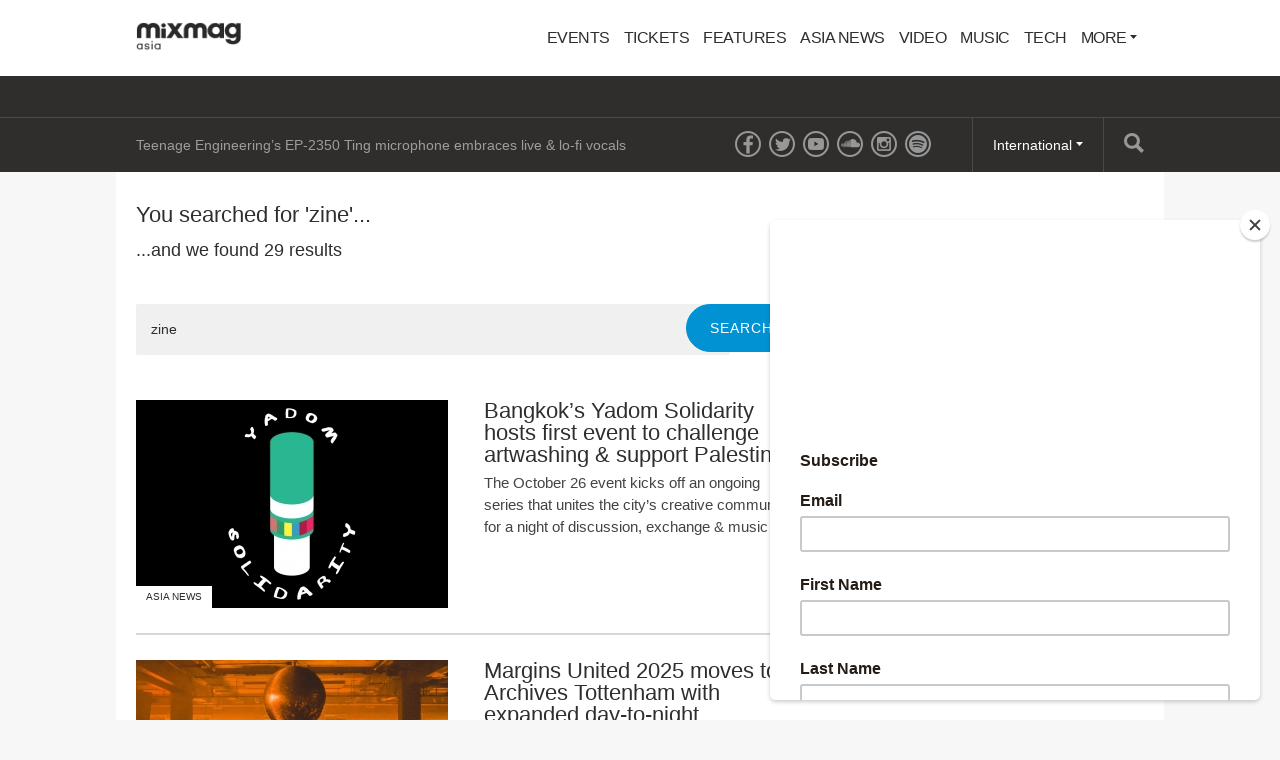

--- FILE ---
content_type: text/html; charset=utf-8
request_url: https://mixmag.asia/search?q=zine
body_size: 5548
content:
<!DOCTYPE html>
<html prefix="og: http://ogp.me/ns#" >
  <head>
                  	    <title>Search - Mixmag Asia</title>
    <meta name="description" content="">
    <link rel='canonical' href="https://mixmag.asia/search">
    <meta name="viewport" id="viewport" content="width=device-width, initial-scale=1">
    <meta name="facebook-domain-verification" content="f8g3zctjj4u7jbimah7lbgnl7j2ulc" />         <link rel="stylesheet" href="https://mixmag.asia/assets/css/screen.css">
              <script>
            (function(i,s,o,g,r,a,m){i['GoogleAnalyticsObject']=r;i[r]=i[r]||function(){	
            (i[r].q=i[r].q||[]).push(arguments)},i[r].l=1*new Date();a=s.createElement(o),	
            m=s.getElementsByTagName(o)[0];a.async=1;a.src=g;m.parentNode.insertBefore(a,m)	
            })(window,document,'script','//www.google-analytics.com/analytics.js?aip=1','ga');
            ga('create', 'UA-59534264-8', 'auto');
            ga('create', 'UA-59534264-4', 'auto', {'name': 'network'});
            ga('send', 'pageview');
            ga('network.send', 'pageview');
        </script>
    
    <script>
	  			var preview = false;
	  

      var dfpId = "149393820";
      var dfpPrefix = "_ASIA_";
      var disableDFP = false;
      var disableTakeover = false;
      var allowTaboola = 1;
	          var gtmMode = false;
        </script>

		<meta property="fb:app_id" content="1776565319313760" />		<meta property="fb:pages" content="776592812364469" />
        <script src="https://code.jquery.com/jquery-2.1.3.min.js"></script>
        <script src="https://mixmag.asia/assets/js/mixmag.js?v=26-11-25"></script>
        <script>
            var mixmagLocaleForInfiniteLoadTitle = 'Mixmag Asia';
        </script>
		<script src="https://cdn.onesignal.com/sdks/OneSignalSDK.js" async=""></script>
<script>
  var OneSignal = window.OneSignal || [];
  OneSignal.push(function() {
    OneSignal.init({
      appId: "668377ec-4459-4ad6-8930-b64d71bb0556",
    });
  });
</script>

<!-- Google Adsense tracking code  -->

<script async src="https://pagead2.googlesyndication.com/pagead/js/adsbygoogle.js?client=ca-pub-9586186438392484"
     crossorigin="anonymous"></script>



<script type="text/javascript" src="//downloads.mailchimp.com/js/signup-forms/popup/unique-methods/embed.js" data-dojo-config="usePlainJson: true, isDebug: false"></script>
<script type="text/javascript">window.dojoRequire(["mojo/signup-forms/Loader"], function(L) { L.start({"baseUrl":"mc.us20.list-manage.com","uuid":"7de869ec56f5031f85430b177","lid":"1037a4bdf1","uniqueMethods":true}) })</script>

<!-- Facebook Pixel Code -->
<script>
!function(f,b,e,v,n,t,s)
{if(f.fbq)return;n=f.fbq=function(){n.callMethod?
n.callMethod.apply(n,arguments):n.queue.push(arguments)};
if(!f._fbq)f._fbq=n;n.push=n;n.loaded=!0;n.version='2.0';
n.queue=[];t=b.createElement(e);t.async=!0;
t.src=v;s=b.getElementsByTagName(e)[0];
s.parentNode.insertBefore(t,s)}(window,document,'script',
'https://connect.facebook.net/en_US/fbevents.js');
 fbq('init', '620773352087916'); 
fbq('track', 'PageView');
</script>
<noscript>
 <img height="1" width="1" 
src="https://www.facebook.com/tr?id=620773352087916&ev=PageView
&noscript=1"/>
</noscript>
<!-- End Facebook Pixel Code -->		
		
      		<style>
			* {
				font-family: sans-serif !important;
			}
		</style>
		
		
  </head>
  <body  data-e="">
	       	  

	    <script>(function(d, s, id) {
	      var js, fjs = d.getElementsByTagName(s)[0];
	      if (d.getElementById(id)) return;
	      js = d.createElement(s); js.id = id;
	      js.src = "//connect.facebook.net/en_US/sdk.js#xfbml=1&version=v2.5&appId=1513631915570801";
	      fjs.parentNode.insertBefore(js, fjs);
	    }(document, 'script', 'facebook-jssdk'));</script>



		  		  <!-- Desktop Header -->
		  <div class="do">
		      <!-- SO: Standard Header -->
<!-- NOTE: I can't build styles locally, so I'm using the `style` attribute to make some changes to the way the logo is positioned. -->
<header class="site-header">
  <div style="display: flex; align-items: center" class="container">
    <a
      href="/"
      style="display: block; float: none; top: auto"
      class="site-header__logo"
      ><img
        style="width: 140px"
        src="https://mixmag.asia/assets/uploads/images/logo.png"
        alt="Mixmag Asia"
    /></a>

    <nav class="nav">
      <ul>
                  <li class="nav__parent">
   	     	  <a href="/events/">Events</a>
   	  	  </li>
		                      <li class="nav__parent">
	     	  <a href="/tickets/">Tickets</a>
	  	  </li>
		                    <li class="nav__parent">
          <a href="/features-1">Features</a>
        </li>
                <li class="nav__parent">
          <a href="/local">Asia News</a>
        </li>
                <li class="nav__parent">
          <a href="/video">Video</a>
        </li>
                <li class="nav__parent">
          <a href="/music">Music</a>
        </li>
                <li class="nav__parent">
          <a href="/tech">Tech</a>
        </li>
                <li class="nav__parent dropdown__selector">
          <a href="#"
            >More <i class="ico ico__arrow ico__arrow--black"></i
          ></a>
          <ul>
            <li class="dropdown__item"><a href="/page/contact-mixmag-asia/">Contact Mixmag</a></li>
<li class="dropdown__item"><a href="/page/advertisers-media-pack/">Advertisers/Media Pack</a></li>
<li class="dropdown__item"><a href="/page/cookie-policy/">Cookie Policy</a></li>
<li class="dropdown__item"><a href="/page/terms-conditions/">Terms and Conditions</a></li>
          </ul>
        </li>
      </ul>
    </nav>
  </div>
</header>
<!-- EO: Standard Header -->

		        <div class="billboard">
		          <div class="dfp_billboard"></div>
		        </div>

		        <div class="top-bar">
		          <div class="container">
		            <div class="js-ticker"></div>
							<a href="/search/" class="top-bar__search">
								<i class="ico ico__search"></i>
							</a>
		            <ul class="international">
  <li class="dropdown__selector">
    International <i class="ico ico__arrow"></i>
    <ul class="dropdown--international">
      <li class="dropdown__item">
        <a href="https://mixmag.net/">Global</a>
      </li>
      <li class="dropdown__item">
        <a href="https://mixmagadria.com/">Adria</a>
      </li>
      <li class="dropdown__item">
        <a href="https://mixmag.asia/">Asia</a>
      </li>
      <li class="dropdown__item">
        <a href="https://mixmag.net.au/">Australia / NZ</a>
      </li>
      <li class="dropdown__item">
        <a href="https://mixmag.com.br/">Brazil</a>
      </li>
      <li class="dropdown__item">
        <a href="https://mixmagcaribbean.com/">Caribbean</a>
      </li>
      <li class="dropdown__item">
        <a href="https://mixmag.com.cn/">China</a>
      </li>
      <li class="dropdown__item">
        <a href="https://mixmag.fr/">France</a>
      </li>
      <li class="dropdown__item">
        <a href="https://mixmaggermany.de/">Germany</a>
      </li>
      <li class="dropdown__item">
        <a href="https://mixmag.ge/en">Georgia - English</a>
      </li>
      <li class="dropdown__item">
        <a href="https://mixmag.ge/ka">Georgia - Georgian</a>
      </li>
	<li class="dropdown__item">
        <a href="https://mixmagit.com/">Italy</a>
      </li>
      <li class="dropdown__item">
        <a href="https://www.mixmagjapan.com/">Japan</a>
      </li>
      <li class="dropdown__item">
        <a href="https://www.mixmag.kr/">Korea</a>
      </li>
      <li class="dropdown__item">
        <a href="https://mixmaglatinamerica.com/">Latin America</a>
      </li>
      <li class="dropdown__item">
        <a href="https://mixmagmena.com/">MENA - English</a>
      </li>
      <li class="dropdown__item">
        <a href="https://mixmagnl.com/">Netherlands</a>
      </li>
      <li class="dropdown__item">
        <a href="https://mixmag.es/">Spain</a>
      </li>
      <li class="dropdown__item">
        <a href="https://mixmag.com.tr/">Turkey</a>
      </li>
      <li class="dropdown__item">
        <a href="https://mixmaguae.com/">UAE</a>
      </li>
      <li class="dropdown__item">
        <a href="https://mixmagukraine.com/">Ukraine</a>
      </li>
    </ul>
  </li>
</ul>
		            <ul class="social">
    <li class="social__network"><a href="https://www.facebook.com/mixmagasia" class="ico ico__facebook"></a></li>    <li class="social__network"><a href="https://twitter.com/mixmagasia" class="ico ico__twitter"></a></li>    <li class="social__network"><a href="https://youtube.com/@culturehubasia" class="ico ico__youtube"></a></li>            <li class="social__network"><a href="https://soundcloud.com/mixmagasia" class="ico ico__soundcloud"></a></li>        <li class="social__network"><a href="https://www.instagram.com/mixmagasia/" class="ico ico__instagram"></a></li>    <li class="social__network"><a href="https://open.spotify.com/user/vh79cywt7aa289fju1w2antmr?si=cc97ed748c6b41c5" class="ico ico__spotify"></a></li></ul>
		          </div>
		        </div>
		    </div>

		    <div class="mo mo-fixed-header">
		        <header class="site-header-mo">
  <a href="/" class="site-header-mo__logo"
    ><img
      style="width: 140px"
      src="https://mixmag.asia/assets/uploads/images/logo_white.svg"
      alt="Mixmag Asia"
  /></a>
    <a href="/search" class="site-header-mo__left"><img src="/assets/img/mobile-icons/search.png" height="24" alt="Search"></a>
  <a href="#" class="site-header-mo__right js-burger"
    ><img src="/assets/img/mobile-icons/burger.png" height="24" alt="Menu"></a
  >
</header>

<div class="site-header-mo__shortcuts">
  <a href="/" class="site-header-mo__left">Home</a>

    <a href="/news/">Latest News</a>
  
  <a href="#" class="site-header-mo__right js-burger">Menu</a>
</div>

<nav class="site-header-mo__nav">
  <ul>
    <li><a href="/">Home</a></li>
        <li>
      <a href="/events/">Events</a>
    </li>
            <li>
      <a href="/tickets/">Tickets</a>
    </li>
            <li><a href="/features-1">Features</a></li>
        <li><a href="/local">Asia News</a></li>
        <li><a href="/video">Video</a></li>
        <li><a href="/music">Music</a></li>
        <li><a href="/tech">Tech</a></li>
            <li>
      <a href="#" class="has-sub">Mixmag</a>
      <ul class="site-header-mo__nav--sub">
        <li class="dropdown__item"><a href="/page/contact-mixmag-asia/">Contact Mixmag</a></li>
<li class="dropdown__item"><a href="/page/advertisers-media-pack/">Advertisers/Media Pack</a></li>
<li class="dropdown__item"><a href="/page/cookie-policy/">Cookie Policy</a></li>
<li class="dropdown__item"><a href="/page/terms-conditions/">Terms and Conditions</a></li>
      </ul>
    </li>
  </ul>
</nav>
		    </div>

      <!-- SO: Main Contents -->
      <main class="container">        
<article class="pull--pad" data-template="search">
  <div class="mo push--small mobile-ad mobile-ad--top">
  <div id="dfp_mobile" class="dfp_mobile"></div>
</div>

  <div class="d-grid d-grid--focal">
    <div class="grid__item grid__item--main">
            
      <h1 class="section-head push--mini">
        You searched for &#039;zine&#039;...
      </h1>

            <div class="copy push">
        <p>
          ...and we found 29
          results
        </p>
      </div>
      
      <form
        action="https://mixmag.asia/search"
        class="form form--single push--large"
      >
        <input type="search" class="form__field" name="q" value="zine" />
        <input type="submit" class="btn btn--alt" value="Search" />
      </form>

                  
			
	<article class="story-block story-block--side " dir="ltr">
		<a href="/read/bangkok-collective-yadom-solidarity-first-event-challenge-artwashing-support-palestine-local" class="story-block__clickable">
						<figure class="story-block__figure">
																																																	<img src="https://mixmag.asia/assets/uploads/images/_columns3/yadom-solidarity-logo-2025.jpg" width="184" height="123">
								<span class="context-marker" >Asia News</span>			</figure>
						<div class="story-block__content">
								<h3 class="story-block__title">Bangkok’s Yadom Solidarity hosts first event to challenge artwashing &amp; support Palestine</h3>
									<div class="story-block__excerpt">
						<p>The October 26 event kicks off an ongoing series that unites the city’s creative community for a night of discussion, exchange &amp; music</p>
					</div>
							</div>
			<div class="clear"></div>
		</a>
	</article>
	            
			
	<article class="story-block story-block--side " dir="ltr">
		<a href="/read/margins-united-2025-archives-tottenham-day-to-night-programming-festival-afterparty-local" class="story-block__clickable">
						<figure class="story-block__figure">
																																								<img src="https://mixmag.asia/assets/uploads/images/_columns3/margins-united-2025.jpg" width="184" height="123">
								<span class="context-marker" >Asia News</span>			</figure>
						<div class="story-block__content">
								<h3 class="story-block__title">Margins United 2025 moves to Archives Tottenham with expanded day-to-night programming</h3>
									<div class="story-block__excerpt">
						<p>Eastern Margins’ flagship festival features Kyary Pamyu Pamyu, Jianbo, Minna-no-Kimochi &amp; more in a day-to-night celebration of alternative Asian culture</p>
					</div>
							</div>
			<div class="clear"></div>
		</a>
	</article>
	            
			
	<article class="story-block story-block--side " dir="ltr">
		<a href="/read/call-super-mix-cd-compilation-a-rhythm-protects-one-dekmantel-records-print-zine-music" class="story-block__clickable">
						<figure class="story-block__figure">
																																								<img src="https://mixmag.asia/assets/uploads/images/_columns3/call-super-dekmantel-mix-cr-Kasia-Zacharko.jpg" width="184" height="123">
								<span class="context-marker" >Music</span>			</figure>
						<div class="story-block__content">
								<h3 class="story-block__title">Call Super releases ‘A Rhythm Protects One’ mix CD via Dekmantel Records</h3>
									<div class="story-block__excerpt">
						<p>The one-off project arrives with a new Ondo Fudd single &amp; a print zine featuring voices from across the global club scene</p>
					</div>
							</div>
			<div class="clear"></div>
		</a>
	</article>
	            
			
	<article class="story-block story-block--side " dir="ltr">
		<a href="/feature/jianbo-interview-everything-for-the-family-hits-home-mixtape-asia-tour-gallery-photos" class="story-block__clickable">
						<figure class="story-block__figure">
																																																										<img src="https://mixmag.asia/assets/uploads/images/_columns3/jianbo-mixtape-everything-for-the-family-interview.jpg" width="184" height="123">
								<span class="context-marker" >Music</span>			</figure>
						<div class="story-block__content">
								<h3 class="story-block__title">Jianbo’s ‘Everything For The Family’ hits home</h3>
									<div class="story-block__excerpt">
						<p>Mengzy interviews the diaspora artist on his deeply personal, first full-length project</p>
					</div>
							</div>
			<div class="clear"></div>
		</a>
	</article>
	            
			
	<article class="story-block story-block--side " dir="ltr">
		<a href="/read/technics-dmc-world-dj-championship-40th-anniversary-finals-tokyo-japan-local" class="story-block__clickable">
						<figure class="story-block__figure">
																																								<img src="https://mixmag.asia/assets/uploads/images/_columns3/dmc-japan-2025-announcement.jpg" width="184" height="123">
								<span class="context-marker" >Asia News</span>			</figure>
						<div class="story-block__content">
								<h3 class="story-block__title">Technics DMC World DJ Championship brings 40th anniversary finals to Tokyo</h3>
									<div class="story-block__excerpt">
						<p>Landing in Asia for the first time, the finals coincide with 60 years of Technics&#039; innovation</p>
					</div>
							</div>
			<div class="clear"></div>
		</a>
	</article>
	            
			
	<article class="story-block story-block--side " dir="ltr">
		<a href="/read/norsicaa-asia-tour-radio-shows-livestream-february-march-2025-tours" class="story-block__clickable">
						<figure class="story-block__figure">
																																																																			<img src="https://mixmag.asia/assets/uploads/images/_columns3/norsicaa-asia-tour-cr-david-d-barajas.jpg" width="184" height="123">
								<span class="context-marker" >Tours</span>			</figure>
						<div class="story-block__content">
								<h3 class="story-block__title">Norsicaa brings her eclectic groove to Asia this month</h3>
									<div class="story-block__excerpt">
						<p>Catch her gigs in Thailand, Indonesia &amp; Hong Kong from February 14 to March 1</p>
					</div>
							</div>
			<div class="clear"></div>
		</a>
	</article>
	            
			
	<article class="story-block story-block--side " dir="ltr">
		<a href="/read/norsicaa-soundway-records-ayo-ke-disco-southeast-asia-boogie-pop-funk-compilation-zine-local" class="story-block__clickable">
						<figure class="story-block__figure">
																																								<img src="https://mixmag.asia/assets/uploads/images/_columns3/NORSICAA-AYO-KE-DISCO-Lou-Jasmine.jpg" width="184" height="123">
								<span class="context-marker" >Asia News</span>			</figure>
						<div class="story-block__content">
								<h3 class="story-block__title">Norsicaa illuminates Southeast Asia’s sonic past in Soundway Records’ &#039;Ayo Ke Disco&#039;</h3>
									<div class="story-block__excerpt">
						<p>Dropping October 25, the vinyl compilation uncovers 10 rare gems from the region’s rich boogie, funk, and city pop history, with a zine and digital release set to follow</p>
					</div>
							</div>
			<div class="clear"></div>
		</a>
	</article>
	            
			
	<article class="story-block story-block--side " dir="ltr">
		<a href="/read/pioneer-dj-launches-fan-zine-celebrate-30-years-cdj-news" class="story-block__clickable">
						<figure class="story-block__figure">
																															<img src="https://mixmag.asia/assets/uploads/images/_columns3/3I7A2981-scaled-e1721299475520-1400x858-1.jpg" width="184" height="123">
								<span class="context-marker" >Global News</span>			</figure>
						<div class="story-block__content">
								<h3 class="story-block__title">Pioneer DJ launches zine to mark 30 years of the CDJ</h3>
									<div class="story-block__excerpt">
						<p>Titled Deckades, the zine will feature 42 pages of photos, interviews and commentary—with a limited run of 1000 copies</p>
					</div>
							</div>
			<div class="clear"></div>
		</a>
	</article>
	  <a
        href="https://mixmag.asia/search/p2?q=zine"
        class="btn btn--right"
        >Next Page</a
      >       <div class="clear"></div>
            </div>

    <div class="grid__item grid__item--aside sidebar">
      <div data-mutual-ad="149393820/Mixmag/Right_Units" class="mpu"></div>
      <div class="js-widgets"></div>
    </div>
    <div class="clear"></div>
  </div>
</article>
        </main>      <!-- EO: Main Contents -->

        
					    <div class="takeover">
	      <div class="takeover__left" id="dfp_takeover-left" style="left:-440px !important;"></div>
	      <div class="takeover__right" id="dfp_takeover-right" style="right:-440px !important;"></div>
	    </div>
		

    
        

        
    <div class="dfp_1x1-ros"></div>

	<div id="addsupply"></div>
	<script>
        var aenabled = false;
        
                    abchecker = function(){
                if(aenabled) {
                    ga('send', 'event', 'AdBlocked', 'Shown', {'nonInteraction': 1});
                } else {
                    ga('send', 'event', 'AdBlocked', 'Blocked', {'nonInteraction': 1});
                }
            };
        
		document.write('<scr' + 'ipt type="text/javascript" src="/assets/js/ads.js"><\/scr' + 'ipt>');
		document.write('<scr' + 'ipt type="text/javascript" src="/assets/js/abchecker.js"><\/scr' + 'ipt>');
    </script>
  <script defer src="https://static.cloudflareinsights.com/beacon.min.js/vcd15cbe7772f49c399c6a5babf22c1241717689176015" integrity="sha512-ZpsOmlRQV6y907TI0dKBHq9Md29nnaEIPlkf84rnaERnq6zvWvPUqr2ft8M1aS28oN72PdrCzSjY4U6VaAw1EQ==" data-cf-beacon='{"version":"2024.11.0","token":"6dc1fabe44514e329f7d2789174d35d6","r":1,"server_timing":{"name":{"cfCacheStatus":true,"cfEdge":true,"cfExtPri":true,"cfL4":true,"cfOrigin":true,"cfSpeedBrain":true},"location_startswith":null}}' crossorigin="anonymous"></script>
</body>
</html>


--- FILE ---
content_type: text/html; charset=utf-8
request_url: https://mixmag.asia/dynamic/ticker
body_size: -208
content:
<ul class="ticker">
    <li class="ticker__slide"><a href="/read/teenage-engineering-ep-2350-ting-standalone-microphone-live-lo-fi-vocals-tech">Teenage Engineering’s EP-2350 Ting microphone embraces live &amp; lo-fi vocals</a></li><li class="ticker__slide"><a href="/read/bangkok-levels-presents-roger-sanchez-events">Bangkok: LEVELS presents Roger Sanchez</a></li><li class="ticker__slide"><a href="/read/lapgan-baalti-music-video-lime-tikka-desert-fever-dream-threads-album-video-blog">Lapgan &amp; Baalti’s music video for ‘Lime Tikka’ turns the track into a desert fever dream</a></li><li class="ticker__slide"><a href="/read/bangkok-equation-takeover-at-bar-temp-events">Bangkok: Equation takeover at BAR TEMP.</a></li></ul>

--- FILE ---
content_type: text/html; charset=utf-8
request_url: https://www.google.com/recaptcha/api2/aframe
body_size: 267
content:
<!DOCTYPE HTML><html><head><meta http-equiv="content-type" content="text/html; charset=UTF-8"></head><body><script nonce="bYOvGBqHPvabsN_PRtsSqA">/** Anti-fraud and anti-abuse applications only. See google.com/recaptcha */ try{var clients={'sodar':'https://pagead2.googlesyndication.com/pagead/sodar?'};window.addEventListener("message",function(a){try{if(a.source===window.parent){var b=JSON.parse(a.data);var c=clients[b['id']];if(c){var d=document.createElement('img');d.src=c+b['params']+'&rc='+(localStorage.getItem("rc::a")?sessionStorage.getItem("rc::b"):"");window.document.body.appendChild(d);sessionStorage.setItem("rc::e",parseInt(sessionStorage.getItem("rc::e")||0)+1);localStorage.setItem("rc::h",'1769106365865');}}}catch(b){}});window.parent.postMessage("_grecaptcha_ready", "*");}catch(b){}</script></body></html>